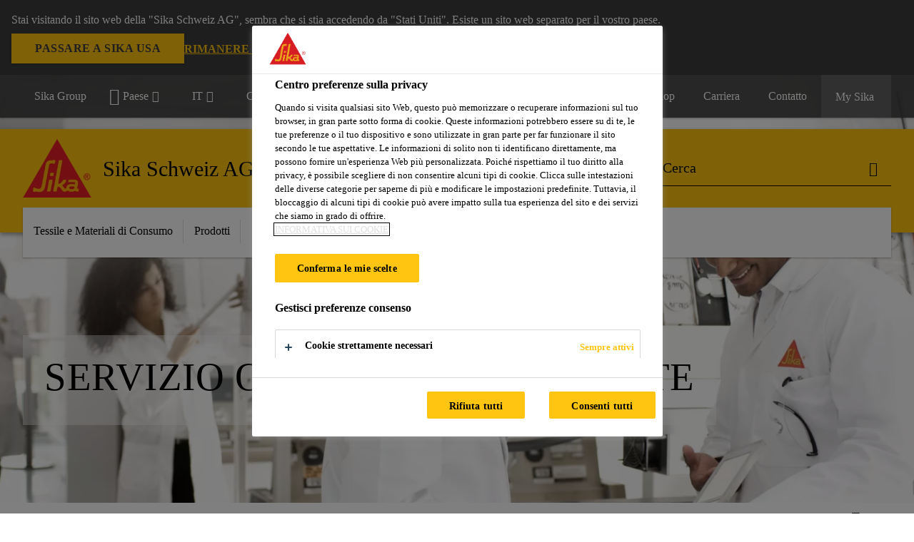

--- FILE ---
content_type: text/html;charset=utf-8
request_url: https://che.sika.com/it/industry/tessile-materiali-di-consumo/servizi.html
body_size: 11670
content:

<!DOCTYPE HTML>
<html data-sika-lang="it" lang="it-CH" class="cmp-font-size--normal" dir="ltr">
<head>
    <meta charset="UTF-8"/>
    
        <script defer="defer" type="text/javascript" src="/.rum/@adobe/helix-rum-js@%5E2/dist/rum-standalone.js"></script>
<script src="https://cdn.cookielaw.org/scripttemplates/otSDKStub.js" data-document-language="true" type="text/javascript" charset="UTF-8" data-domain-script="c3d52245-5b78-411b-b80c-547eafcaa87a"></script>
        <script type="text/javascript">
            var buttonSwitchDone = false;
            function OptanonWrapper() {
                // trigger event for the fallback content directive:
                document.dispatchEvent(new CustomEvent('OneTrustGroupsUpdated'));
                // initialize links to the cookie preference center:
                var preferenceCenterLinks = document.querySelectorAll('[href="#OpenCookiePreferenceCenter"]')
                for (var i = 0; i < preferenceCenterLinks.length; i++) {
                    preferenceCenterLinks[i].setAttribute('href', 'javascript:openOneTrustPreferenceCenter()')
                }

                // hide the preference center on cookie policy pages
                if (window.location.href.search(/\/[a-z]{2}\/cookie-policy\.html/) != -1) {
                    try {
                        document.getElementById('onetrust-pc-sdk').style.display = 'none';
                        document.getElementsByClassName('onetrust-pc-dark-filter')[0].style.display = 'none';
                        document.querySelector('html').removeAttribute('style');
                        document.querySelector('body').removeAttribute('style');
                    } catch(e) {
                        console.error('Could not initialize onetrust', e);
                    }
                }

                if (!buttonSwitchDone) {
                    var acceptAllButton = document.querySelector('#accept-recommended-btn-handler');
                    var saveSettingsButton = document.querySelector(
                        '.save-preference-btn-handler.onetrust-close-btn-handler');
                    if (!!acceptAllButton && !!saveSettingsButton) {
                        var saveSettingsButtonContainer = saveSettingsButton.parentNode;
                        var acceptAllButtonParent = acceptAllButton.parentNode;
                        if (!!acceptAllButton.nextSibling) {
                            acceptAllButtonParent.insertBefore(
                                saveSettingsButtonContainer.removeChild(saveSettingsButton),
                                acceptAllButton.nextSibling);
                        } else {
                            acceptAllButtonParent.appendChild(
                                saveSettingsButtonContainer.removeChild(saveSettingsButton));
                        }
                        saveSettingsButtonContainer.appendChild(acceptAllButtonParent.removeChild(acceptAllButton));
                        buttonSwitchDone = true;
                    }
                }
            };
            function openOneTrustPreferenceCenter() {
                try {
                    document.getElementsByClassName('onetrust-pc-dark-filter')[0].setAttribute('style', 'display:block !important');
                    document.getElementById('onetrust-pc-sdk').setAttribute('style', 'display:block !important;height:90% !important');
                } catch(e) {
                    console.error('Could not open onetrust dialog', e);
                }
            };
        </script>
    
    
    
    <title>Servizio orientato al cliente | Sika</title>
    <meta name="viewport" content="width=device-width, initial-scale=1.0"/>
    
    
    
    
    <meta property="og:type" content="website"/>
    <meta property="og:url" content="https://che.sika.com/it/industry/tessile-materiali-di-consumo/servizi.html"/>
    <meta property="og:title" content="Servizio orientato al cliente"/>
    
    
    <meta itemprop="page-title" content="Servizio orientato al cliente"/>
    <meta itemprop="repository-path" content="/content/ch/main/it/36913/36470/services"/>
    <meta itemprop="page-type" content="contentpage"/>

    
    <meta itemprop="parent-page" content="/content/ch/main/it/36913/36470"/>
    
    
    
    
    <meta itemprop="brand" content="/content/ch/main"/>
    
    
    
    
    

    <meta itemprop="title-sort" content="servizioorientatoalcliente"/>

    <link rel="canonical" href="https://che.sika.com/it/industry/tessile-materiali-di-consumo/servizi.html"/>
    
        
            <link rel="alternate" href="https://fin.sika.com/fi/teollisuus/tekstiili-ja-kaeyttoetavarateollisuus/services.html" hreflang="fi-FI"/>
        
            <link rel="alternate" href="https://irl.sika.com/en/industry/textiles-and-consumables/services.html" hreflang="en-IE"/>
        
            <link rel="alternate" href="https://ukr.sika.com/uk/industry/textiles-and-consumables/services.html" hreflang="uk-UA"/>
        
            <link rel="alternate" href="https://hrv.sika.com/hr/36913/textiles-and-consumables/services.html" hreflang="hr-HR"/>
        
            <link rel="alternate" href="https://ind.sika.com/en/industry/textiles-and-consumables/services.html" hreflang="en-IN"/>
        
            <link rel="alternate" href="https://zaf.sika.com/en/industry/textiles-and-consumables/services.html" hreflang="en-ZA"/>
        
            <link rel="alternate" href="https://aut.sika.com/de/industrie/technische-textilien/services.html" hreflang="de-AT"/>
        
            <link rel="alternate" href="https://grc.sika.com/el/industry/textiles-and-consumables/services.html" hreflang="el-GR"/>
        
            <link rel="alternate" href="https://mys.sika.com/en/industry/textiles-and-consumables/services.html" hreflang="en-MY"/>
        
            <link rel="alternate" href="https://nld.sika.com/nl/industrie/textiel-en-verbruiksartikelen/services.html" hreflang="nl-NL"/>
        
            <link rel="alternate" href="https://che.sika.com/fr/industry/textiles-et-biens-de-consommation/services.html" hreflang="fr-CH"/>
        
            <link rel="alternate" href="https://aus.sika.com/en/industry/textiles-and-consumables/services.html" hreflang="en-AU"/>
        
            <link rel="alternate" href="https://tha.sika.com/en/Industry/textiles-and-consumables/customer-oriented-service.html" hreflang="en-TH"/>
        
            <link rel="alternate" href="https://cze.sika.com/cs/industry/textil-a-spot-ebnimaterialy/services.html" hreflang="cs-CZ"/>
        
            <link rel="alternate" href="https://che.sika.com/de/industry/textilien-und-verbrauchsmaterialien/services.html" hreflang="de-CH"/>
        
            <link rel="alternate" href="https://pak.sika.com/en/industry/textiles-and-consumables/services.html" hreflang="en-PK"/>
        
            <link rel="alternate" href="https://jpn.sika.com/ja/industry/textiles-consumables/services.html" hreflang="ja-JP"/>
        
            <link rel="alternate" href="https://hun.sika.com/hu/ipari-ragasztastechnika/textilipari-es-fogyasztascikkek/services.html" hreflang="hu-HU"/>
        
            <link rel="alternate" href="https://deu.sika.com/de/industrie/textilien-und-verbrauchsgueter/service-leistungen.html" hreflang="de-DE"/>
        
            <link rel="alternate" href="https://esp.sika.com/es/industria/textiles-consumibles/servicio-orientado-consumidor.html" hreflang="es-ES"/>
        
            <link rel="alternate" href="https://nzl.sika.com/en/industry/textiles-and-consumables/services.html" hreflang="en-NZ"/>
        
            <link rel="alternate" href="https://pol.sika.com/pl/przemys/tekstylia-i-materiayeksploatacyjne/services.html" hreflang="pl-PL"/>
        
            <link rel="alternate" href="https://prt.sika.com/pt/solucoes-para-industria/textil-tecnico/services.html" hreflang="pt-PT"/>
        
            <link rel="alternate" href="https://dnk.sika.com/da/industri/tekstiler-og-forbrugsgoder/kundeorienteret%20service.html" hreflang="da-DK"/>
        
            <link rel="alternate" href="https://che.sika.com/it/industry/tessile-materiali-di-consumo/servizi.html" hreflang="it-CH"/>
        
            <link rel="alternate" href="https://tur.sika.com/tr/enduestri/tekstil-ve-sarf-malzemeleri/services.html" hreflang="tr-TR"/>
        
            <link rel="alternate" href="https://fra.sika.com/fr/industrie/textiles-consommables/services.html" hreflang="fr-FR"/>
        
            <link rel="alternate" href="https://gbr.sika.com/en/industry/textiles-and-consumables/services.html" hreflang="en-GB"/>
        
    

    



    

    

  <!-- Always load base styles -->
  
    
<link rel="stylesheet" href="/etc.clientlibs/sika/clientlibs/clientlib-base.lc-c72f5a7b1603130ed05ab37748a06fac-lc.min.css" type="text/css">



  <!-- Load sika UI styles only when redesign feature flag is active -->
  
  




    <script>
        (function (w, d, s, l, i) {
            w[l] = w[l] || [];
            w[l].push({
                'gtm.start':
                    new Date().getTime(), event: 'gtm.js'
            });
            var f = d.getElementsByTagName(s)[0],
                j = d.createElement(s), dl = l != 'dataLayer' ? '&l=' + l : '';
            j.async = true;
            j.src =
                'https://www.googletagmanager.com/gtm.js?id=' + i + dl;
            f.parentNode.insertBefore(j, f);
        })(window, document, 'script', 'dataLayer', 'GTM-5JM3WCQM');
    </script>


    
    
    

    

    
    
    

    
    
    <link rel="apple-touch-icon" sizes="120x120" href="/content/dam/system/icons-sika/120x120.png"/>

    
    <link rel="apple-touch-icon" sizes="152x152" href="/content/dam/system/icons-sika/152x152.png"/>

    
    <link rel="apple-touch-icon" sizes="167x167" href="/content/dam/system/icons-sika/167x167.png"/>

    
    <link rel="apple-touch-icon" sizes="180x180" href="/content/dam/system/icons-sika/180x180.png"/>

    
    <link rel="icon" sizes="192x192" href="/content/dam/system/icons-sika/192x192.png"/>

    
    <link rel="icon" sizes="128x128" href="/content/dam/system/icons-sika/128x128.png"/>

    
    <meta name="msapplication-square310x310logo" content="/content/dam/system/icons-sika/310x310.png"/>
    <meta name="msapplication-wide310x150logo" content="/content/dam/system/icons-sika/310x150.png"/>
    <meta name="msapplication-square150x150logo" content="/content/dam/system/icons-sika/150x150.png"/>
    <meta name="msapplication-square70x70logo" content="/content/dam/system/icons-sika/70x70.png"/>

    
    <link rel="icon" sizes="48x48" href="/content/dam/system/icons-sika/48x48.png"/>
    <link rel="icon" sizes="32x32" href="/content/dam/system/icons-sika/32x32.png"/>
    <link rel="icon" sizes="16x16" href="/content/dam/system/icons-sika/16x16.png"/>


    
    
    

    
    
    
    

    
</head>
<body class="cmp-font--klavika ltr contentpage abstractpage page basicpage  ">


  



  <div id="app">
    <div class="cmp-app" v-page>
        


    <div id="header" class="cmp-header__anchor"></div>
    <header v-header class="cmp-header cmp-header--absolute">
        
  <div func-country-switch data-api-url="/it/industry/tessile-materiali-di-consumo/servizi.countryswitch.json" class="cmp-country-switch" style="display: none;">
    <div class="cmp-country-switch__content">
        <div class="cmp-country-switch__message" data-message></div>
        <div class="cmp-country-switch__action-items">
            <a class="cmp-button button" data-switch-button></a>
            <a class="cmp-country-switch__link-button" data-stay-button></a>
            <a class="cmp-country-switch__link-button" data-select-button></a>
        </div>
    </div>
  </div>


        <div class="cmp-meta-navigation">
    <div class="cmp-header-container">
        <div class="cmp-meta-left">
            <div class="cmp-group-title">
                <a href="https://www.sika.com/" data-link-target="external" rel="noopener">Sika Group</a>
            </div>
            <ul class="cmp-dropdown dropdown menu">
                <li>
                    
                    <div data-servlet-path="/it.country-selector.json" v-modal="'worldwideselector'" class="cmp-modal cmp-website-selection-modal">
  <div class="cmp-website-selection">
    
    
      <div data-sika-open>
        <div class="cmp-website-selection__button">
          <a class="cmp-button secondary" data-sika-link-type="CTA">
            <i class="cmp-icon cmp-icon-earth"></i>
            Paese
          </a>
        </div>
      </div>
    
    <div data-sika-modal="modal-name" class="cmp-modal__overlay cmp-modal__overlay--website-selector">
      <div class="cmp-modal__content cmp-modal__overlay--website-selector-content">
        <div class="cmp-website-selection__content-holder">
          <div class="cmp-website-selection__header">
            <div class="cmp-website-selection__header-inner">
              <div class="cmp-website-selection__logo">
                <a href="/it/home.html">
                  
  
  
  
  <picture v-responsive-image="true" data-image-src="{&#34;isResponsive&#34;:false,&#34;pattern&#34;:&#34;https://sika.scene7.com/is/content/sika/Sika_ClaimU_pos_rgb&#34;,&#34;alt&#34;:&#34;Sika Logo with Building Trust below triangle&#34;,&#34;imageProfileNamePrefix&#34;:&#34;:&#34;,&#34;imageProfileMap&#34;:{}}" data-height-based="false">
    
    <img class="svg-placeholder " src="[data-uri]" alt="Logo" title="Sika Logo"/>
  </picture>

                </a>
              </div>
              <div class="cmp-website-selection__title-wrap">
                <h3 class="cmp-website-selection__title">Choose a country</h3>
              </div>
            </div>
          </div>
          <div class="cmp-website-selection__parent"></div>
        </div>
        <button class="cmp-modal__close-button" data-sika-close type="button">
          <i class="cmp-icon cmp-icon-close"></i>
        </button>
      </div>
    </div>
  </div>
</div>

                    
                </li>
                <li class="cmp-language-dropdown">
    <a href="javascript:;" v-toggle>
        IT
    </a>
    <ul class="cmp-dropdown__menu menu submenu">
        <li>
            <a href="https://che.sika.com/de/industry/textilien-und-verbrauchsmaterialien/services.html">DE</a>
        </li>
    
        <li>
            <a href="https://che.sika.com/fr/industry/textiles-et-biens-de-consommation/services.html">FR</a>
        </li>
    </ul>
</li>
                <li>
                    <a href="#" v-toggle>
                        Campi d&#39;applicazione
                    </a>
                    <ul class="cmp-dropdown__menu menu submenu">
                        <li class="preselected-segment">
                            <a href="/it/industry.html">
                                Industria
                            </a>
                        </li>
                        <li>
                            <a href="/it/construction.html">
                                Construction
                            </a>
                        </li>

                    </ul>
                </li>
                <li>
                    <a class="simple-link" href="/it/industry.html">
                        <i class="cmp-icon cmp-icon-home"></i>Industria
                    </a>
                </li>
            </ul>
        </div>
        <div class="cmp-meta-right">
            <div class="cmp-navigation">
                <ul func-shadow class="cmp-navigation__menu">
                    <li class="cmp-navigation__item">
                        <a href="https://che.sika.com/it/sika-b2b-eshop.html" target="_blank" class="cmp-navigation__link ">
                            <i class="cmp-icon cmp-icon-"></i>
                            <span class="cmp-text">
                                eShop
                                
                            </span>
                        </a>
                    </li>
<li class="cmp-navigation__item">
                        <a href="https://che.sika.com/it/carriera.html" target="_self" class="cmp-navigation__link ">
                            <i class="cmp-icon cmp-icon-"></i>
                            <span class="cmp-text">
                                Carriera
                                
                            </span>
                        </a>
                    </li>
<li class="cmp-navigation__item cmp-navigation__item--sticky-show">
                        <a href="https://che.sika.com/it/contatto.noNavigation.html" target="_self" v-fullscreen-modal class="cmp-navigation__link ">
                            <i class="cmp-icon cmp-icon-email-outline"></i>
                            <span class="cmp-text">
                                Contatto
                                
                            </span>
                        </a>
                    </li>


                    <li v-cart-flash="['product', 'download']" data-cart-flash-animation-class="cmp-my-sika--flash" class="cmp-navigation__item cmp-my-sika">

                        <a href="javascript:;" target="_self" class="cmp-navigation__link" v-toggle>
                            <i class="cmp-icon cmp-icon-account"></i>
                            <span class="cmp-text">
                                My Sika&nbsp;
                            </span>
                        </a>
                        <div class="cmp-my-sika__overlay">
                            <div class="cmp-my-sika_element cmp-my-sika_element--linked" onClick="window.location = '/content/ch/main/it/dokumentensammlung.html'">
                                <div class="cmp-my-sika_element__icon">
                                    <i class="cmp-icon cmp-icon-file-multiple"></i>
                                </div>

                                <div class="cmp-my-sika_element_container">
                                    <div func-cart-count="download" data-cart-count-class-active="cmp-navigation__link--active" data-cart-count-class-flash="cmp-navigation__link--flash" class="cmp-my-sika_element_container__title">
                                        My Sika
                                        <span class="cart-count_container"></span>

                                        
                                    </div>
                                </div>
                            </div>
                            <div class="cmp-my-sika_element cmp-my-sika_element--linked" onClick="window.location = '/content/ch/main/it.html'">
                                <div class="cmp-my-sika_element__icon">
                                    <i class="cmp-icon cmp-icon-star"></i>
                                </div>

                                <div class="cmp-my-sika_element_container">
                                    <div func-cart-count="product" data-cart-count-class-active="cmp-navigation__link--active" data-cart-count-class-flash="cmp-navigation__link--flash" class="cmp-my-sika_element_container__title">
                                        
                                        <span class="cart-count_container"></span>

                                        
                                    </div>
                                </div>
                            </div>
                            
                        </div>
                    </li>
                    
                        <li class="cmp-navigation__item cmp-navigation__item--sticky-show cmp-my-sika cart">
                            <a func-cart-count="download" func-cart-count-mobile="download" data-cart-count-class-active="cmp-navigation__link--active" data-cart-count-class-flash="cmp-navigation__link--flash" href="/it/documenti-preferiti.html" class="cmp-navigation__link">
                                <i class="cmp-icon cmp-icon-file-multiple"></i>
                                <span class="cmp-text">
                                    My Sika&nbsp;
                                    <span class="cart-count_container"></span>
                                </span>
                                
                            </a>
                        </li>
                        
                        
                    
                </ul>
            </div>
        </div>
    </div>
</div>
        <div class="cmp-header__content">
            <div class="cmp-header-container">
                <div class="cmp-header__content-left">
                    <div class="cmp-header__logo">
                        <a href="/it/home.html">
                            
  
  
  <picture>
    
    <img src="https://sika.scene7.com/is/content/sika/Sika_ClaimU_pos_rgb" alt="Logo" title="Sika Logo"/>
  </picture>

                        </a>
                    </div>
                    <div class="cmp-header__logo cmp-header__logo--is-mobile">
                        <a href="/it/home.html">
                            
  
  
  <picture>
    <source type="image/webp" srcset="https://sika.scene7.com/is/image/sika/Sika_NoClaim_pos_rgb_mobile?wid=160&amp;hei=138&amp;fit=crop%2C1&amp;fmt=webp-alpha 1.0x, https://sika.scene7.com/is/image/sika/Sika_NoClaim_pos_rgb_mobile?wid=320&amp;hei=277&amp;fit=crop%2C1&amp;fmt=webp-alpha 1.5x, https://sika.scene7.com/is/image/sika/Sika_NoClaim_pos_rgb_mobile?wid=320&amp;hei=277&amp;fit=crop%2C1&amp;fmt=webp-alpha 2.0x" media="(min-width: 1441px)"/>
<source type="image/webp" srcset="https://sika.scene7.com/is/image/sika/Sika_NoClaim_pos_rgb_mobile?wid=160&amp;hei=138&amp;fit=crop%2C1&amp;fmt=webp-alpha 1.0x, https://sika.scene7.com/is/image/sika/Sika_NoClaim_pos_rgb_mobile?wid=320&amp;hei=277&amp;fit=crop%2C1&amp;fmt=webp-alpha 1.5x, https://sika.scene7.com/is/image/sika/Sika_NoClaim_pos_rgb_mobile?wid=320&amp;hei=277&amp;fit=crop%2C1&amp;fmt=webp-alpha 2.0x" media="(min-width: 1025px)"/>
<source type="image/webp" srcset="https://sika.scene7.com/is/image/sika/Sika_NoClaim_pos_rgb_mobile?wid=160&amp;hei=138&amp;fit=crop%2C1&amp;fmt=webp-alpha 1.0x, https://sika.scene7.com/is/image/sika/Sika_NoClaim_pos_rgb_mobile?wid=320&amp;hei=277&amp;fit=crop%2C1&amp;fmt=webp-alpha 1.5x, https://sika.scene7.com/is/image/sika/Sika_NoClaim_pos_rgb_mobile?wid=320&amp;hei=277&amp;fit=crop%2C1&amp;fmt=webp-alpha 2.0x" media="(min-width: 601px)"/>
<source type="image/webp" srcset="https://sika.scene7.com/is/image/sika/Sika_NoClaim_pos_rgb_mobile?wid=160&amp;hei=138&amp;fit=crop%2C1&amp;fmt=webp-alpha 1.0x, https://sika.scene7.com/is/image/sika/Sika_NoClaim_pos_rgb_mobile?wid=320&amp;hei=277&amp;fit=crop%2C1&amp;fmt=webp-alpha 1.5x, https://sika.scene7.com/is/image/sika/Sika_NoClaim_pos_rgb_mobile?wid=320&amp;hei=277&amp;fit=crop%2C1&amp;fmt=webp-alpha 2.0x" media="(min-width: 481px)"/>
<source type="image/webp" srcset="https://sika.scene7.com/is/image/sika/Sika_NoClaim_pos_rgb_mobile?wid=160&amp;hei=138&amp;fit=crop%2C1&amp;fmt=webp-alpha 1.0x, https://sika.scene7.com/is/image/sika/Sika_NoClaim_pos_rgb_mobile?wid=320&amp;hei=277&amp;fit=crop%2C1&amp;fmt=webp-alpha 1.5x, https://sika.scene7.com/is/image/sika/Sika_NoClaim_pos_rgb_mobile?wid=320&amp;hei=277&amp;fit=crop%2C1&amp;fmt=webp-alpha 2.0x"/>
<source type="image/png" srcset="https://sika.scene7.com/is/image/sika/Sika_NoClaim_pos_rgb_mobile?wid=160&amp;hei=138&amp;fit=crop%2C1&amp;fmt=png-alpha 1.0x, https://sika.scene7.com/is/image/sika/Sika_NoClaim_pos_rgb_mobile?wid=320&amp;hei=277&amp;fit=crop%2C1&amp;fmt=png-alpha 1.5x, https://sika.scene7.com/is/image/sika/Sika_NoClaim_pos_rgb_mobile?wid=320&amp;hei=277&amp;fit=crop%2C1&amp;fmt=png-alpha 2.0x" media="(min-width: 1441px)"/>
<source type="image/png" srcset="https://sika.scene7.com/is/image/sika/Sika_NoClaim_pos_rgb_mobile?wid=160&amp;hei=138&amp;fit=crop%2C1&amp;fmt=png-alpha 1.0x, https://sika.scene7.com/is/image/sika/Sika_NoClaim_pos_rgb_mobile?wid=320&amp;hei=277&amp;fit=crop%2C1&amp;fmt=png-alpha 1.5x, https://sika.scene7.com/is/image/sika/Sika_NoClaim_pos_rgb_mobile?wid=320&amp;hei=277&amp;fit=crop%2C1&amp;fmt=png-alpha 2.0x" media="(min-width: 1025px)"/>
<source type="image/png" srcset="https://sika.scene7.com/is/image/sika/Sika_NoClaim_pos_rgb_mobile?wid=160&amp;hei=138&amp;fit=crop%2C1&amp;fmt=png-alpha 1.0x, https://sika.scene7.com/is/image/sika/Sika_NoClaim_pos_rgb_mobile?wid=320&amp;hei=277&amp;fit=crop%2C1&amp;fmt=png-alpha 1.5x, https://sika.scene7.com/is/image/sika/Sika_NoClaim_pos_rgb_mobile?wid=320&amp;hei=277&amp;fit=crop%2C1&amp;fmt=png-alpha 2.0x" media="(min-width: 601px)"/>
<source type="image/png" srcset="https://sika.scene7.com/is/image/sika/Sika_NoClaim_pos_rgb_mobile?wid=160&amp;hei=138&amp;fit=crop%2C1&amp;fmt=png-alpha 1.0x, https://sika.scene7.com/is/image/sika/Sika_NoClaim_pos_rgb_mobile?wid=320&amp;hei=277&amp;fit=crop%2C1&amp;fmt=png-alpha 1.5x, https://sika.scene7.com/is/image/sika/Sika_NoClaim_pos_rgb_mobile?wid=320&amp;hei=277&amp;fit=crop%2C1&amp;fmt=png-alpha 2.0x" media="(min-width: 481px)"/>
<source type="image/png" srcset="https://sika.scene7.com/is/image/sika/Sika_NoClaim_pos_rgb_mobile?wid=160&amp;hei=138&amp;fit=crop%2C1&amp;fmt=png-alpha 1.0x, https://sika.scene7.com/is/image/sika/Sika_NoClaim_pos_rgb_mobile?wid=320&amp;hei=277&amp;fit=crop%2C1&amp;fmt=png-alpha 1.5x, https://sika.scene7.com/is/image/sika/Sika_NoClaim_pos_rgb_mobile?wid=320&amp;hei=277&amp;fit=crop%2C1&amp;fmt=png-alpha 2.0x"/>

    <img src="https://sika.scene7.com/is/image/sika/Sika_NoClaim_pos_rgb_mobile?wid=160&hei=138&fit=crop%2C1" alt="Logo"/>
  </picture>

                        </a>
                    </div>
                    
                    <div class="cmp-header__title cmp-font--light cmp-header__title--hideOnMobile">
                        Sika Schweiz AG
                    </div>

                    <div class="cmp-navigation-subsegment cmp-navigation-subsegment--desktop dropdown menu">
                        <a class="opener" v-toggle>
                            
                                Settore Tessile e Materiali di Consumo
                            
                            
                        </a>
                        <div class="segment-menu">
                            <ul class="cmp-dropdown__menu">
                                <li><a href="https://automotive.sika.com/" data-link-target="external" rel="noopener">Automotive</a></li>
<li><a href="/it/industry/automotive-aftermarket-riparazione-di-veicoli.html">Automotive Aftermarket / Riparazione di veicoli</a></li>
<li><a href="/it/industry/trasporti.html">Trasporti</a></li>
<li><a href="/it/industry/marine.html">Marine</a></li>
<li><a href="/it/industry/apparecchi-attrezzature.html">Appliances &amp; Equipment</a></li>
<li><a href="/it/industry/componenti-per-lecostruzioni.html">Componenti per le Costruzioni</a></li>
<li><a href="/it/industry/energie-rinnovabili.html">Energie Rinnovabili</a></li>
<li><a href="/it/industry/advanced-resins.html">Advanced Resins</a></li>

                            </ul>
                        </div>
                    </div>
                    <div class="cmp-navigation-subsegment cmp-navigation-subsegment--mobile dropdown menu">

                    </div>
                </div>
                <div class="cmp-header__content-right">
                    
  
  
    <div class="cmp-search-field">
      <!-- Search Form -->
      <form v-search class="cmp-search-form" action="/it/serp.html" method="get">
        
        <input type="hidden" name="filterPath" value="/content/ch/main/it/36913/36470"/>
        <!-- Search Input Field and Buttons -->
        <input type="text" name="q" placeholder="Cerca" data-placeholder-large="Cerca prodotti, sistemi e soluzioni" autocomplete="off" data-autocomplete-uri="/content/ch/main/it/serp/_jcr_content.typeahead.json" data-language-code="it" data-typeahead-filters="[{&#34;type&#34;:&#34;AndFilter&#34;,&#34;startsWith&#34;:false,&#34;key&#34;:&#34;brand_str&#34;,&#34;value&#34;:&#34;/content/ch/main&#34;}]" class="cmp-search-form__field cmp-font--light"/>
        <button type="reset" class="cmp-search-form__button-clear">
          <i class="cmp-icon cmp-icon-close"></i>
        </button>
        <div class="cmp-search-form__button-action cmp-search-form__button-action-just-icon">
          <i class="cmp-icon cmp-icon-magnify"></i>
        </div>
        <button type="submit" class="cmp-search-form__button-action" aria-label="Cerca">
          <i class="cmp-icon cmp-icon-magnify"></i>
        </button>

        <!-- Search Block Box -->
        <div class="cmp-search-block">
          <!-- Search Suggestions -->
          <div class="cmp-navigation-block cmp-search-block__suggestions">
            <div class="cmp-link-list">
              <div class="cmp-link-list__title">
                <h6>Suggested Searches</h6>
              </div>
              <div class="cmp-link-list__items">
                <ul>
                  <li><a href=""></a></li>
                </ul>
              </div>
            </div>
          </div>
          <!-- Search Top Results -->
          <div class="cmp-navigation-block cmp-search-block__suggestions cmp-search-block__suggestions__top-results">
            <div class="cmp-title">
              <h6>Raccomandazioni</h6>
            </div>
          </div>
          <!-- Search Quick Links -->
          

          <!-- Search Recommendations -->
          
        </div>
      </form>
    </div>
    
  

                    <div class="cmp-burger-icon" func-cart-count-mobile.empty="download, product">
                        <div class="icon">
                            <div class="line line--1"></div>
                            <div class="line line--2"></div>
                            <div class="line line--3"></div>
                        </div>
                    </div>
                </div>
            </div>
        </div>
        <div class="cmp-main-navigation--mobile">

    <div class="cmp-main-navigation-segment show-subsegment">
        <div>
            <ul>
                <li class="back">
                    <span>
                        <a href="/it/industry.html">
                            Industria
                        </a>
                    </span>
                </li>

                <li class="has-children">
                    <span data-is-togglable="true">
                        <a href="/it/industry/tessile-materiali-di-consumo.html">
                            Settore Tessile e Materiali di Consumo
                            
                        </a>
                    </span>
                    <ul class="sub-nav">
                        <li>
                            <a class="main external-link" href="https://automotive.sika.com/" data-link-target="external" rel="noopener">Automotive
                                <i class="cmp-icon cmp-icon-open-in-new"></i>
                            </a>
                        </li>
                    
                        <li>
                            <a class="main" href="/it/industry/automotive-aftermarket-riparazione-di-veicoli.html">Automotive Aftermarket / Riparazione di veicoli
                                
                            </a>
                        </li>
                    
                        <li>
                            <a class="main" href="/it/industry/trasporti.html">Trasporti
                                
                            </a>
                        </li>
                    
                        <li>
                            <a class="main" href="/it/industry/marine.html">Marine
                                
                            </a>
                        </li>
                    
                        <li>
                            <a class="main" href="/it/industry/apparecchi-attrezzature.html">Appliances &amp; Equipment
                                
                            </a>
                        </li>
                    
                        <li>
                            <a class="main" href="/it/industry/componenti-per-lecostruzioni.html">Componenti per le Costruzioni
                                
                            </a>
                        </li>
                    
                        <li>
                            <a class="main" href="/it/industry/energie-rinnovabili.html">Energie Rinnovabili
                                
                            </a>
                        </li>
                    
                        <li>
                            <a class="main" href="/it/industry/advanced-resins.html">Advanced Resins
                                
                            </a>
                        </li>
                    </ul>
                </li>
            </ul>
        </div>
    </div>
    <div class="cmp-main-navigation-root">
        <ul class="first">
            
                <li class="has-children">
                    
                    <span>Tessile e Materiali di Consumo</span>
                    <ul class="sub-nav">
                        <li class="back">Ritorna al menu principale</li>
                        <li class="overview cmp-font--bold">
                            <a href="#">Tessile e Materiali di Consumo
                                
                            </a>

                            <!-- when there is no link we need a span so that we can target the element via css -->
                            
                        </li>
                        
                            <li class="has-children">
                                
                                <span>Applicazioni</span>
                                <ul class="sub-nav">
                                    <li class="back">Indietro Tessile e Materiali di Consumo</li>
                                    <li class="overview cmp-font--bold">
                                        <a href="#">
                                            Applicazioni
                                        </a>

                                        <!-- when there is no link we need a span so that we can target the element via css -->
                                        
                                    </li>
                                    <li>
                                        <a target="_self" href="/it/industry/tessile-materiali-di-consumo/incollaggio-laminazione-tessile.html">
                                            Incollaggio e Laminazione Tessile
                                        </a>
                                    </li>
<li>
                                        <a target="_self" href="/it/industry/tessile-materiali-di-consumo/materiali-di-consumo.html">
                                            Materiali di Consumo
                                        </a>
                                    </li>
<li>
                                        <a target="_self" href="/it/industry/tessile-materiali-di-consumo/nastri-e-rivestimenti-autoadesivi.html">
                                            Rivestimenti per Nastri e Autoadesivi
                                        </a>
                                    </li>

                                </ul>
                            </li>
                            
                        
                    </ul>
                </li>
            
                <li class="">
                    <a href="/it/industry/tessile-materiali-di-consumo/laminazione-prodotti.html">
                        Prodotti
                    </a>
                    
                    
                </li>
            
                <li class="">
                    <a href="/it/industry/tessile-materiali-di-consumo/servizi.html">
                        Servizi
                    </a>
                    
                    
                </li>
            
                <li class="">
                    <a href="/it/industry/tessile-materiali-di-consumo/chi-siamo.html">
                        Chi siamo
                    </a>
                    
                    
                </li>
            
            <li class="has-children">
                <a v-toggle>
                    IT
                </a>
                <ul class="sub-nav">
                    <li class="back">Ritorna al menu principale</li>
                    
                        <a href="https://che.sika.com/de/industry/textilien-und-verbrauchsmaterialien/services.html">DE</a>
                    
                        <a href="https://che.sika.com/fr/industry/textiles-et-biens-de-consommation/services.html">FR</a>
                    
                </ul>
            </li>
        </ul>
        <div class="cmp-nav-footer">
            <ul>
                <li>
                    <a href="https://che.sika.com/it/sika-b2b-eshop.html" target="_blank">
                        eShop
                        
                    </a>
                </li>
<li>
                    <a href="https://che.sika.com/it/carriera.html" target="_self">
                        Carriera
                        
                    </a>
                </li>
<li>
                    <a href="https://che.sika.com/it/contatto.noNavigation.html" target="_self" v-fullscreen-modal>
                        Contatto
                        
                    </a>
                </li>


                <li>
                    <div v-modal class="cmp-modal">
                        <div class="cmp-segment-switch">
                            <div data-sika-open>
                                <div class="cmp-segment-switch__button">
                                    <a class="cmp-button secondary" data-sika-link-type="CTA">
                                        Campi d&#39;applicazione
                                    </a>
                                </div>
                            </div>

                            <div data-sika-modal="modal-name" class="cmp-modal__overlay cmp-modal__overlay--website-selector">
                                <div class="cmp-modal__content">
                                    <div class="cmp-segment-switch__content-holder">
                                        <div class="cmp-segment-switch__content">
                                            <div class="cmp-segment-switch__content__title">
                                                <h4>Scegliere un segmento</h4>
                                            </div>
                                            <ul class="cmp-segment-switch__content__list">
                                                <li class="preselected-segment">
                                                    <a class="main" href="/it/industry.html">Industria
                                                        
                                                    </a>
                                                </li>
                                                <li>
                                                    <a class="main" href="/it/construction.html">Construction
                                                        
                                                    </a>
                                                </li>

                                            </ul>
                                        </div>
                                    </div>
                                    <button class="cmp-modal__close-button" data-sika-close type="button">
                                        <i class="cmp-icon cmp-icon-close"></i>
                                    </button>
                                </div>
                            </div>
                        </div>
                    </div>
                </li>

                <li>
                    <a href="https://www.sika.com/" data-link-target="external" rel="noopener">Sika Group</a>
                </li>

                <li>
                    
                    <div data-servlet-path="/it.country-selector.json" v-modal="'worldwideselectormobile'" class="cmp-modal cmp-website-selection-modal">
  <div class="cmp-website-selection">
    
    
      <div data-sika-open>
        <div class="cmp-website-selection__button">
          <a class="cmp-button secondary" data-sika-link-type="CTA">
            <i class="cmp-icon cmp-icon-earth"></i>
            Paese
          </a>
        </div>
      </div>
    
    <div data-sika-modal="modal-name" class="cmp-modal__overlay cmp-modal__overlay--website-selector">
      <div class="cmp-modal__content cmp-modal__overlay--website-selector-content">
        <div class="cmp-website-selection__content-holder">
          <div class="cmp-website-selection__header">
            <div class="cmp-website-selection__header-inner">
              <div class="cmp-website-selection__logo">
                <a href="/it/home.html">
                  
  
  
  
  <picture v-responsive-image="true" data-image-src="{&#34;isResponsive&#34;:false,&#34;pattern&#34;:&#34;https://sika.scene7.com/is/content/sika/Sika_ClaimU_pos_rgb&#34;,&#34;alt&#34;:&#34;Sika Logo with Building Trust below triangle&#34;,&#34;imageProfileNamePrefix&#34;:&#34;:&#34;,&#34;imageProfileMap&#34;:{}}" data-height-based="false">
    
    <img class="svg-placeholder " src="[data-uri]" alt="Logo" title="Sika Logo"/>
  </picture>

                </a>
              </div>
              <div class="cmp-website-selection__title-wrap">
                <h3 class="cmp-website-selection__title">Choose a country</h3>
              </div>
            </div>
          </div>
          <div class="cmp-website-selection__parent"></div>
        </div>
        <button class="cmp-modal__close-button" data-sika-close type="button">
          <i class="cmp-icon cmp-icon-close"></i>
        </button>
      </div>
    </div>
  </div>
</div>

                    
                </li>
            </ul>
        </div>
    </div>
</div>

        <div class="cmp-main-navigation cmp-header-container">
    <div class="cmp-navigation-segment">
        <div class="cmp-nav-mega-dropdown">
            <nav class="cmp-navigation">
                <ul class="cmp-navigation__menu cmp-nav-mega-dropdown__menu">
                    <li class="cmp-navigation__item has-children">
                        
                        <a class="cmp-navigation__link" v-toggle>
                            Tessile e Materiali di Consumo
                        </a>
                        <div class="cmp-nav-mega-dropdown__content">
                            <div class="grid-x">
                                <div class="cell medium-2 cmp-nav-mega-dropdown__column">
                                    <div class="cmp-nav-mega-dropdown__content__sub-title cmp-font--bold">
                                        
                                            Applicazioni
                                        
                                    </div>
                                    <ul>
                                        <li>
                                            <a href="/it/industry/tessile-materiali-di-consumo/incollaggio-laminazione-tessile.html" target="_self">
                                                Incollaggio e Laminazione Tessile
                                            </a>
                                        </li>
                                    
                                        <li>
                                            <a href="/it/industry/tessile-materiali-di-consumo/materiali-di-consumo.html" target="_self">
                                                Materiali di Consumo
                                            </a>
                                        </li>
                                    
                                        <li>
                                            <a href="/it/industry/tessile-materiali-di-consumo/nastri-e-rivestimenti-autoadesivi.html" target="_self">
                                                Rivestimenti per Nastri e Autoadesivi
                                            </a>
                                        </li>
                                    </ul>
                                </div>

                            </div>
                        </div>
                    </li>
                
                    <li class="cmp-navigation__item has-children">
                        <a class="cmp-navigation__link" href="/it/industry/tessile-materiali-di-consumo/laminazione-prodotti.html">
                            Prodotti 
                        </a>
                        
                        
                    </li>
                
                    <li class="cmp-navigation__item has-children">
                        <a class="cmp-navigation__link" href="/it/industry/tessile-materiali-di-consumo/servizi.html">
                            Servizi 
                        </a>
                        
                        
                    </li>
                
                    <li class="cmp-navigation__item has-children">
                        <a class="cmp-navigation__link" href="/it/industry/tessile-materiali-di-consumo/chi-siamo.html">
                            Chi siamo 
                        </a>
                        
                        
                    </li>
                </ul>
            </nav>
        </div>
    </div>
</div>
    </header>
    <div class="cmp-header--spacer"></div>

<div>




  <!-- Legacy Design - Original markup preserved -->
  
    <div class="cmp-hero cmp-hero--small
      cmp-hero--lightbg
      ">
      <div class="cmp-hero__background">
        
  
  
  <picture>
    <source type="image/webp" srcset="https://sika.scene7.com/is/image/sika/glo-sika-research-and-development-people-working:16-9?wid=1920&amp;hei=1080&amp;fit=crop%2C1&amp;fmt=webp-alpha 1.0x, https://sika.scene7.com/is/image/sika/glo-sika-research-and-development-people-working:16-9?wid=2880&amp;hei=1620&amp;fit=crop%2C1&amp;fmt=webp-alpha 1.5x, https://sika.scene7.com/is/image/sika/glo-sika-research-and-development-people-working:16-9?wid=2880&amp;hei=1620&amp;fit=crop%2C1&amp;fmt=webp-alpha 2.0x" media="(min-width: 1441px)"/>
<source type="image/webp" srcset="https://sika.scene7.com/is/image/sika/glo-sika-research-and-development-people-working:16-9?wid=1440&amp;hei=810&amp;fit=crop%2C1&amp;fmt=webp-alpha 1.0x, https://sika.scene7.com/is/image/sika/glo-sika-research-and-development-people-working:16-9?wid=2440&amp;hei=1373&amp;fit=crop%2C1&amp;fmt=webp-alpha 1.5x, https://sika.scene7.com/is/image/sika/glo-sika-research-and-development-people-working:16-9?wid=2880&amp;hei=1620&amp;fit=crop%2C1&amp;fmt=webp-alpha 2.0x" media="(min-width: 1025px)"/>
<source type="image/webp" srcset="https://sika.scene7.com/is/image/sika/glo-sika-research-and-development-people-working:16-9?wid=1024&amp;hei=576&amp;fit=crop%2C1&amp;fmt=webp-alpha 1.0x, https://sika.scene7.com/is/image/sika/glo-sika-research-and-development-people-working:16-9?wid=1620&amp;hei=911&amp;fit=crop%2C1&amp;fmt=webp-alpha 1.5x, https://sika.scene7.com/is/image/sika/glo-sika-research-and-development-people-working:16-9?wid=2440&amp;hei=1373&amp;fit=crop%2C1&amp;fmt=webp-alpha 2.0x" media="(min-width: 601px)"/>
<source type="image/webp" srcset="https://sika.scene7.com/is/image/sika/glo-sika-research-and-development-people-working:16-9?wid=600&amp;hei=338&amp;fit=crop%2C1&amp;fmt=webp-alpha 1.0x, https://sika.scene7.com/is/image/sika/glo-sika-research-and-development-people-working:16-9?wid=960&amp;hei=540&amp;fit=crop%2C1&amp;fmt=webp-alpha 1.5x, https://sika.scene7.com/is/image/sika/glo-sika-research-and-development-people-working:16-9?wid=1200&amp;hei=675&amp;fit=crop%2C1&amp;fmt=webp-alpha 2.0x" media="(min-width: 481px)"/>
<source type="image/webp" srcset="https://sika.scene7.com/is/image/sika/glo-sika-research-and-development-people-working:16-9?wid=480&amp;hei=270&amp;fit=crop%2C1&amp;fmt=webp-alpha 1.0x, https://sika.scene7.com/is/image/sika/glo-sika-research-and-development-people-working:16-9?wid=768&amp;hei=432&amp;fit=crop%2C1&amp;fmt=webp-alpha 1.5x, https://sika.scene7.com/is/image/sika/glo-sika-research-and-development-people-working:16-9?wid=960&amp;hei=540&amp;fit=crop%2C1&amp;fmt=webp-alpha 2.0x"/>
<source type="image/png" srcset="https://sika.scene7.com/is/image/sika/glo-sika-research-and-development-people-working:16-9?wid=1920&amp;hei=1080&amp;fit=crop%2C1&amp;fmt=png-alpha 1.0x, https://sika.scene7.com/is/image/sika/glo-sika-research-and-development-people-working:16-9?wid=2880&amp;hei=1620&amp;fit=crop%2C1&amp;fmt=png-alpha 1.5x, https://sika.scene7.com/is/image/sika/glo-sika-research-and-development-people-working:16-9?wid=2880&amp;hei=1620&amp;fit=crop%2C1&amp;fmt=png-alpha 2.0x" media="(min-width: 1441px)"/>
<source type="image/png" srcset="https://sika.scene7.com/is/image/sika/glo-sika-research-and-development-people-working:16-9?wid=1440&amp;hei=810&amp;fit=crop%2C1&amp;fmt=png-alpha 1.0x, https://sika.scene7.com/is/image/sika/glo-sika-research-and-development-people-working:16-9?wid=2440&amp;hei=1373&amp;fit=crop%2C1&amp;fmt=png-alpha 1.5x, https://sika.scene7.com/is/image/sika/glo-sika-research-and-development-people-working:16-9?wid=2880&amp;hei=1620&amp;fit=crop%2C1&amp;fmt=png-alpha 2.0x" media="(min-width: 1025px)"/>
<source type="image/png" srcset="https://sika.scene7.com/is/image/sika/glo-sika-research-and-development-people-working:16-9?wid=1024&amp;hei=576&amp;fit=crop%2C1&amp;fmt=png-alpha 1.0x, https://sika.scene7.com/is/image/sika/glo-sika-research-and-development-people-working:16-9?wid=1620&amp;hei=911&amp;fit=crop%2C1&amp;fmt=png-alpha 1.5x, https://sika.scene7.com/is/image/sika/glo-sika-research-and-development-people-working:16-9?wid=2440&amp;hei=1373&amp;fit=crop%2C1&amp;fmt=png-alpha 2.0x" media="(min-width: 601px)"/>
<source type="image/png" srcset="https://sika.scene7.com/is/image/sika/glo-sika-research-and-development-people-working:16-9?wid=600&amp;hei=338&amp;fit=crop%2C1&amp;fmt=png-alpha 1.0x, https://sika.scene7.com/is/image/sika/glo-sika-research-and-development-people-working:16-9?wid=960&amp;hei=540&amp;fit=crop%2C1&amp;fmt=png-alpha 1.5x, https://sika.scene7.com/is/image/sika/glo-sika-research-and-development-people-working:16-9?wid=1200&amp;hei=675&amp;fit=crop%2C1&amp;fmt=png-alpha 2.0x" media="(min-width: 481px)"/>
<source type="image/png" srcset="https://sika.scene7.com/is/image/sika/glo-sika-research-and-development-people-working:16-9?wid=480&amp;hei=270&amp;fit=crop%2C1&amp;fmt=png-alpha 1.0x, https://sika.scene7.com/is/image/sika/glo-sika-research-and-development-people-working:16-9?wid=768&amp;hei=432&amp;fit=crop%2C1&amp;fmt=png-alpha 1.5x, https://sika.scene7.com/is/image/sika/glo-sika-research-and-development-people-working:16-9?wid=960&amp;hei=540&amp;fit=crop%2C1&amp;fmt=png-alpha 2.0x"/>

    <img src="https://sika.scene7.com/is/image/sika/glo-sika-research-and-development-people-working:16-9?wid=1920&hei=1080&fit=crop%2C1" title="Research &amp; Development"/>
  </picture>

      </div>
      <div class="cmp-hero__content">
        <div class="cmp-hero__content--wrapper">
          <div class="cmp-hero__content--wrapper--light">
            <h1 class="cmp-display">Servizio orientato al cliente</h1>
          </div>
        </div>
      </div>
    </div>
  
  

</div>


<div class="cmp-content-breadcrumb-share">
	


  

  
    <!-- Legacy breadcrumb -->
    <nav class="cmp-breadcrumb" func-breadcrumb>
      <script type="application/ld+json">
        {"@context":"http://schema.org/","@type":"BreadcrumbList","itemListElement":[{"@type":"ListItem","position":1,"item":{"@id":"https://che.sika.com/it/industry.html","name":"Industry"}},{"@type":"ListItem","position":2,"item":{"@id":"https://che.sika.com/it/industry/tessile-materiali-di-consumo.html","name":" Settore Tessile e Materiali di Consumo"}}]}
      </script>
      <ol class="cmp-breadcrumb__list">
        <li class="cmp-breadcrumb__item">
          <a href="/it/industry.html" class="cmp-breadcrumb__item-link">
            <span>Industry</span>
          </a>
        </li>
      
        <li class="cmp-breadcrumb__item">
          <a href="/it/industry/tessile-materiali-di-consumo.html" class="cmp-breadcrumb__item-link">
            <span> Settore Tessile e Materiali di Consumo</span>
          </a>
        </li>
      </ol>
    </nav>
  


    


    <div>
    
    
        <div class="cmp-sharing ">
            <div class="cmp-sharing__icon" v-toggle="true">
                <i class="cmp-icon cmp-icon-share-variant"></i>
                
                <ul class="cmp-sharing__items">
                    <li class="cmp-sharing__triangle"></li>
                    <li class="cmp-sharing__item">
                        <a href="https://twitter.com/intent/tweet?url=https://che.sika.com/it/industry/tessile-materiali-di-consumo/servizi.html" rel="noopener" target="_blank" data-link-target="external" rel="noopener"><i class="cmp-icon cmp-icon-twitter"></i></a>
                    </li>
                    <li class="cmp-sharing__item">
                        <a href="https://www.facebook.com/sharer/sharer.php?u=https://che.sika.com/it/industry/tessile-materiali-di-consumo/servizi.html" rel="noopener" target="_blank" data-link-target="external" rel="noopener"><i class="cmp-icon cmp-icon-facebook"></i></a>
                    </li>
                    <li class="cmp-sharing__item">
                        <a href="https://www.linkedin.com/shareArticle?mini=true&url=https://che.sika.com/it/industry/tessile-materiali-di-consumo/servizi.html&title=Servizio+orientato+al+cliente&summary=&source=" rel="noopener" target="_blank" data-link-target="external" rel="noopener"><i class="cmp-icon cmp-icon-linkedin"></i></a>
                    </li>
                    
                    <li class="cmp-sharing__item">
                        <a href="https://wa.me/?text=https://che.sika.com/it/industry/tessile-materiali-di-consumo/servizi.html" rel="noopener" target="_blank" data-link-target="external" rel="noopener"><i class="cmp-icon cmp-icon-whatsapp"></i></a>
                    </li>
                    
                    
                    
                </ul>
            </div>
        </div>
    
</div>
</div>

        <main role="main">
    
    <div><div class="layoutcontainer section">
  

  <!-- FALLBACK: Original Foundation Implementation -->
  
    <div v-layout class=" ">
      <div class="cmp-layout grid-container  ">
        
        
        

        <div class="cmp-layout__content grid-x grid-margin-x">
          
          
            <div class="cell large-offset-1 medium-offset-1 small-offset-0 large-10 medium-10 small-12">
              
              <div class="textimage section">
     
     
          <div class="cmp-textimage cmp-text  cmp-textimage__list-bullet">
               
               
                    <p><b>Aspettatevi e ottenete di più con Sika Services per i tessuti laminati e i materiali di consumo.</b></p>
<p>Ci impegniamo ad aiutarvi a superare le vostre attuali aspettative per le prestazioni del prodotto e l&#39;efficienza della produzione.<br />
</p>

               
          </div>
     


    
</div>


            </div>
          
          

          

          

          

          
        </div>

        
      </div>
    </div>
  

</div>
<div class="layoutcontainer cmp-background--light-grey section">
  

  <!-- FALLBACK: Original Foundation Implementation -->
  
    <div v-layout class=" ">
      <div class="cmp-layout grid-container  ">
        
        
        

        <div class="cmp-layout__content grid-x grid-margin-x">
          
          
          

          

          

          
            <div class="cell small-12 medium-6 large-4">
              
              <div class="title section">



  

  
    <!-- Legacy title -->
    <div class="cmp-title cmp-title--space-on-top">
      <h4 class="cmp-title__text cmp-layout--left">Supporto al Processo</h4>
    </div>
  


    

</div>
<div class="textimage section">
     
     
          <div class="cmp-textimage cmp-text  cmp-textimage__list-bullet">
               
               
                    <p>Team di servizi tecnici esperti che vi supportano nella selezione dei prodotti, nei test e nell&#39;implementazione della tecnologia scelta.<br />
</p>

               
          </div>
     


    
</div>
<div class="textimage section">
     
     
          <div class="cmp-textimage   cmp-textimage__list-bullet">
               <div class="cmp-image-- cmp-image">
                    
  <script type="application/ld+json">
    {
      "@context": "https://schema.org",
      "@type": "ImageObject",
      "caption": "2 women discussing technical textile on a roll",
      "contentUrl": "https://sika.scene7.com/is/image/sika/glo-technical-textile-laminated-production-line?wid=1672&fit=crop%2C1&cropN=0.06586021505376344%2C0.33359375%2C0.9341397849462365%2C0.30546875"
    }
  </script>

                    
                         
  
  
  
  <picture v-responsive-image="true" data-image-src="{&#34;isResponsive&#34;:true,&#34;pattern&#34;:&#34;https://sika.scene7.com/is/image/sika/glo-technical-textile-laminated-production-line?fit\u003dcrop%2C1\u0026wid\u003d${width}\u0026fmt\u003d${format}\u0026cropN\u003d0.06586021505376344%2C0.33359375%2C0.9341397849462365%2C0.30546875&#34;,&#34;originalWidth&#34;:3840,&#34;originalHeight&#34;:6614,&#34;alt&#34;:&#34;2 women discussing technical textile on a roll&#34;,&#34;imageProfileNamePrefix&#34;:&#34;:&#34;,&#34;imageProfileMap&#34;:{}}" data-height-based="false">
    
    <img class="svg-placeholder cmp-image__image" src="[data-uri]" alt="2 women discussing technical textile on a roll"/>
  </picture>

                    
                    
                    
               </div>
               
                    
               
          </div>
     


    
</div>


            </div>
            <div class="cell small-12 medium-6 large-4">
              
              <div class="title section">



  

  
    <!-- Legacy title -->
    <div class="cmp-title cmp-title--space-on-top">
      <h4 class="cmp-title__text cmp-layout--left">In-house Test</h4>
    </div>
  


    

</div>
<div class="textimage section">
     
     
          <div class="cmp-textimage cmp-text  cmp-textimage__list-bullet">
               
               
                    <p>Equipaggiamento per l&#39;esecuzione di test presso i laboratori Sika per valutare il tuo tessuto da laminare con soluzioni con adesivi hot melt PUR e 1C o 2C PUR.<br />
</p>

               
          </div>
     


    
</div>
<div class="textimage section">
     
     
          <div class="cmp-textimage   cmp-textimage__list-bullet">
               <div class="cmp-image-- cmp-image">
                    
  <script type="application/ld+json">
    {
      "@context": "https://schema.org",
      "@type": "ImageObject",
      "caption": "Production in technical center of technical textile",
      "contentUrl": "https://sika.scene7.com/is/image/sika/glo-technical-textile-garment-lamination-fabric-production-person-01?wid=1260&fit=crop%2C1&cropN=0.0%2C0.08928571428571429%2C0.9976190476190476%2C0.8428571428571429"
    }
  </script>

                    
                         
  
  
  
  <picture v-responsive-image="true" data-image-src="{&#34;isResponsive&#34;:true,&#34;pattern&#34;:&#34;https://sika.scene7.com/is/image/sika/glo-technical-textile-garment-lamination-fabric-production-person-01?fit\u003dcrop%2C1\u0026wid\u003d${width}\u0026fmt\u003d${format}\u0026cropN\u003d0.0%2C0.08928571428571429%2C0.9976190476190476%2C0.8428571428571429&#34;,&#34;originalWidth&#34;:1260,&#34;originalHeight&#34;:840,&#34;alt&#34;:&#34;Production in technical center of technical textile&#34;,&#34;imageProfileNamePrefix&#34;:&#34;:&#34;,&#34;imageProfileMap&#34;:{}}" data-height-based="false">
    
    <img class="svg-placeholder cmp-image__image" src="[data-uri]" alt="Production in technical center of technical textile"/>
  </picture>

                    
                    
                    
               </div>
               
                    
               
          </div>
     


    
</div>


            </div>
            <div class="cell small-12 medium-6 large-4">
              
              <div class="title section">



  

  
    <!-- Legacy title -->
    <div class="cmp-title cmp-title--space-on-top">
      <h4 class="cmp-title__text cmp-layout--left">Attrezzatura Appropriata</h4>
    </div>
  


    

</div>
<div class="textimage section">
     
     
          <div class="cmp-textimage cmp-text  cmp-textimage__list-bullet">
               
               
                    <p>Consulenza sull&#39;idoneaità di apparecchiature di produzione per applicazione dei rivestimenti adesivi HMPUR e PUR liquido al fine di ottenere i migliori risultati.<br />
</p>

               
          </div>
     


    
</div>
<div class="textimage section">
     
     
          <div class="cmp-textimage   cmp-textimage__list-bullet">
               <div class="cmp-image-- cmp-image">
                    
  <script type="application/ld+json">
    {
      "@context": "https://schema.org",
      "@type": "ImageObject",
      "caption": "Production in technical center of technical textile",
      "contentUrl": "https://sika.scene7.com/is/image/sika/glo-technical-center-textile-garment-fabric-production-person?wid=1920&fit=crop%2C1&cropN=0.0%2C0.07259953161592506%2C0.99765625%2C0.8430913348946136"
    }
  </script>

                    
                         
  
  
  
  <picture v-responsive-image="true" data-image-src="{&#34;isResponsive&#34;:true,&#34;pattern&#34;:&#34;https://sika.scene7.com/is/image/sika/glo-technical-center-textile-garment-fabric-production-person?fit\u003dcrop%2C1\u0026wid\u003d${width}\u0026fmt\u003d${format}\u0026cropN\u003d0.0%2C0.07259953161592506%2C0.99765625%2C0.8430913348946136&#34;,&#34;originalWidth&#34;:3840,&#34;originalHeight&#34;:2560,&#34;alt&#34;:&#34;Production in technical center of technical textile&#34;,&#34;imageProfileNamePrefix&#34;:&#34;:&#34;,&#34;imageProfileMap&#34;:{}}" data-height-based="false">
    
    <img class="svg-placeholder cmp-image__image" src="[data-uri]" alt="Production in technical center of technical textile"/>
  </picture>

                    
                    
                    
               </div>
               
                    
               
          </div>
     


    
</div>


            </div>
          

          
        </div>

        
      </div>
    </div>
  

</div>

</div>
</main>
        <div>
    <div class="cmp-pre-footer">
        <div class="cmp-pre-footer-container">
            <div class="cmp-pre-footer-content grid-x margin-collapse">
                <div class="cell large-12 small-12">
                    <div class="cmp-title">
                        <h2 class="cmp-title__text">Contatto</h2>
                    </div>
                    <div class="grid-x">
                        <div class="small-12 medium-auto large-auto">
                            <a href="tel:0800824040" target="_self">
                                <div class="cmp-pre-footer__item">
                                    <span><i class="cmp-icon cmp-icon-phone"></i></span>
                                    <div class="cmp-title"><h4 class="cmp-title_text">Numero ordine gratuito: 0800824040</h4></div>
                                </div>
                            </a>
                        </div>
<div class="small-12 medium-auto large-auto">
                            <a href="tel:+41584367666" target="_self">
                                <div class="cmp-pre-footer__item">
                                    <span><i class="cmp-icon cmp-icon-phone"></i></span>
                                    <div class="cmp-title"><h4 class="cmp-title_text">Numero ordine Sistemi per tetti: 0584367666</h4></div>
                                </div>
                            </a>
                        </div>
<div class="small-12 medium-auto large-auto">
                            <a href="/it/servizi/referenti.html" target="_self">
                                <div class="cmp-pre-footer__item">
                                    <span><i class="cmp-icon cmp-icon-account-search"></i></span>
                                    <div class="cmp-title"><h4 class="cmp-title_text">Interlocutore</h4></div>
                                </div>
                            </a>
                        </div>
<div class="small-12 medium-auto large-auto">
                            <a href="/it/servizi/contatto/sika-schweiz-ag.html" target="_self">
                                <div class="cmp-pre-footer__item">
                                    <span><i class="cmp-icon cmp-icon-email-outline"></i></span>
                                    <div class="cmp-title"><h4 class="cmp-title_text">Modulo di contatto</h4></div>
                                </div>
                            </a>
                        </div>

                    </div>
                </div>
            </div>
        </div>
    </div>
    
</div>

    <div class="cmp-footer">
    <footer class="cmp-footer">
    
        
        
            <div class="cmp-footer-container cmp-footer-container__content cmp--dark">
                <div class="cmp-footer-content grid-x grid-margin-x">
                    <div class="cell large-8 small-12">
                        <div class="grid-x">
                            <div class="cmp-footer__link-list small-12 medium-3">
                                <div class="linklist section">
  <!-- New SikaUI Design -->
  

  <!-- Original Design (fallback) -->
  <div class="cmp-link-list">
    <h4 class="cmp-link-list__title cmp-layout--left">Sika AG</h4>
    <ul class="cmp-link-list__items">
      <li>
        <i class="cmp-icon cmp-icon-arrow-right"></i>
        <a href="https://reports.sika.com/en/annual-report-2024" target="_blank" data-link-target="external" rel="noopener">
          Rapporto di gestione 2024 (EN)
          <i class="cmp-icon cmp-icon-open-in-new"></i>
        </a>
      </li>

    </ul>
  </div>


    

</div>
<div class="pictogram section"><!--
    LEGACY CODE: This standalone pictogram component is considered legacy.
    In the new SikaUI implementation, the pictogram is used explicitly inline within the
    Footer component (see footercontent.html). This file is kept for backward compatibility
    with any existing content that may reference the standalone pictogram component.
-->
<div>
    
        <div class="cmp-pictograms">
            <h4 class="cmp-pictograms__title cmp-layout--left">Seguici su</h4>
            <ul class="cmp-pictograms__items">
                <li class="cmp-pictograms__item">
                    <a class="cmp-pictograms__item__link" href="https://ch.linkedin.com/company/sika" target="_blank" data-link-target="external" rel="noopener">
                        <i class="cmp-pictograms__item__icon cmp-icon cmp-icon-linkedin" alt="linkedin"></i>
                        
                    </a>
                    
                </li>
            
                <li class="cmp-pictograms__item">
                    <a class="cmp-pictograms__item__link" href="https://www.xing.com/companies/sikaschweizag" target="_blank" data-link-target="external" rel="noopener">
                        
                        
  
  
  
  <picture v-responsive-image="true" data-image-src="{&#34;isResponsive&#34;:true,&#34;pattern&#34;:&#34;https://sika.scene7.com/is/image/sika/ch-xing-icon${imageProfile}?fit\u003dcrop%2C1\u0026wid\u003d${width}\u0026hei\u003d${height}\u0026fmt\u003d${format}&#34;,&#34;originalWidth&#34;:398,&#34;originalHeight&#34;:398,&#34;alt&#34;:&#34;Xing Logo&#34;,&#34;imageProfileNamePrefix&#34;:&#34;:&#34;,&#34;imageProfileMap&#34;:{}}" data-height-based="false">
    
    <img class="svg-placeholder cmp-pictograms__item__image" src="[data-uri]" alt="Xing Logo" title="Xing"/>
  </picture>

                    </a>
                    
                </li>
            
                <li class="cmp-pictograms__item">
                    <a class="cmp-pictograms__item__link" href="https://www.youtube.com/user/SikaSchweiz" target="_blank" data-link-target="external" rel="noopener">
                        <i class="cmp-pictograms__item__icon cmp-icon cmp-icon-youtube" alt="youtube"></i>
                        
                    </a>
                    
                </li>
            
                <li class="cmp-pictograms__item">
                    <a class="cmp-pictograms__item__link" href="https://www.facebook.com/SikaSchweizAG" target="_blank" data-link-target="external" rel="noopener">
                        <i class="cmp-pictograms__item__icon cmp-icon cmp-icon-facebook" alt="facebook"></i>
                        
                    </a>
                    
                </li>
            
                <li class="cmp-pictograms__item">
                    <a class="cmp-pictograms__item__link" href="https://www.instagram.com/sika_schweiz_ag/" target="_blank" data-link-target="external" rel="noopener">
                        <i class="cmp-pictograms__item__icon cmp-icon cmp-icon-instagram" alt="instagram"></i>
                        
                    </a>
                    
                </li>
            </ul>
        </div>
    
    
</div>

    

</div>


                            </div>
                            <div class="cmp-footer__link-list small-12 medium-3">
                                <div class="linklist section">
  <!-- New SikaUI Design -->
  

  <!-- Original Design (fallback) -->
  <div class="cmp-link-list">
    <h4 class="cmp-link-list__title cmp-layout--left">Documenti</h4>
    <ul class="cmp-link-list__items">
      <li>
        <i class="cmp-icon cmp-icon-arrow-right"></i>
        <a href="/it/construction/download-center/prodotti-e-schede-dati-del-prodotto.html" target="_self">
          Schede dati del prodotto
          
        </a>
      </li>
<li>
        <i class="cmp-icon cmp-icon-arrow-right"></i>
        <a href="/it/construction/download-center/schede-dati-di-sicurezza.html" target="_self">
          Schede dati di sicurezza
          
        </a>
      </li>
<li>
        <i class="cmp-icon cmp-icon-arrow-right"></i>
        <a href="/it/construction/download-center/Opuscoli.html" target="_self">
          Opuscoli
          
        </a>
      </li>
<li>
        <i class="cmp-icon cmp-icon-arrow-right"></i>
        <a href="/it/construction/download-center/listini-prezzi.html" target="_self">
          Listini prezzi
          
        </a>
      </li>
<li>
        <i class="cmp-icon cmp-icon-arrow-right"></i>
        <a href="/it/construction/download-center/referenze.html" target="_self">
          Referenze
          
        </a>
      </li>
<li>
        <i class="cmp-icon cmp-icon-arrow-right"></i>
        <a href="/it/construction/download-center.html" target="_self">
          Altri documenti
          
        </a>
      </li>

    </ul>
  </div>


    

</div>


                            </div>
                            <div class="cmp-footer__link-list small-12 medium-3">
                                <div class="linklist section">
  <!-- New SikaUI Design -->
  

  <!-- Original Design (fallback) -->
  <div class="cmp-link-list">
    <h4 class="cmp-link-list__title cmp-layout--left">Servizi</h4>
    <ul class="cmp-link-list__items">
      <li>
        <i class="cmp-icon cmp-icon-arrow-right"></i>
        <a href="/it/servizi/referenti.html" target="_self">
          Interlocutore
          
        </a>
      </li>
<li>
        <i class="cmp-icon cmp-icon-arrow-right"></i>
        <a href="/it/servizi/ricerca-concessionari.html" target="_self">
          Ricerca Concessionari
          
        </a>
      </li>
<li>
        <i class="cmp-icon cmp-icon-arrow-right"></i>
        <a href="/it/servizi/servizio-pianificatori.html" target="_self">
          Servizio pianificatori
          
        </a>
      </li>
<li>
        <i class="cmp-icon cmp-icon-arrow-right"></i>
        <a href="/it/servizi/servizio-calcestruzzo.html" target="_self">
          Servizio calcestruzzo
          
        </a>
      </li>
<li>
        <i class="cmp-icon cmp-icon-arrow-right"></i>
        <a href="/it/servizi/tecnologia-di-dosaggio.html" target="_self">
          Tecnologia di dosaggio
          
        </a>
      </li>
<li>
        <i class="cmp-icon cmp-icon-arrow-right"></i>
        <a href="/it/app.html" target="_self">
          Sika Apps
          
        </a>
      </li>
<li>
        <i class="cmp-icon cmp-icon-arrow-right"></i>
        <a href="/it/gender-disclaimer.html" target="_self">
          Gender Disclaimer
          
        </a>
      </li>
<li>
        <i class="cmp-icon cmp-icon-arrow-right"></i>
        <a href="https://sikatrustline.com/" target="_blank" data-link-target="external" rel="noopener">
          Sika Trust Line
          <i class="cmp-icon cmp-icon-open-in-new"></i>
        </a>
      </li>

    </ul>
  </div>


    

</div>


                            </div>
                        </div>
                    </div>
                    <div class="cell large-4 small-12">
                        
    <div class="cmp-footer-address">
        <h4 class="cmp-footer-address__title">Sika Schweiz AG</h4>
        
        
            <p>Tüffenwies 16<br/>
                8048 Zurigo
                 
            </p>
        
        <p>
            
                Tel.:
                <a href="tel:+41(0)58%20436%2040%2040" class="cmp-footer-address__email">+41(0)58 436 40 40
                </a>
                <br/>
            
            
            
        </p>
    </div>

                        
                        <div class="textimage section">
     
     
          <div class="cmp-textimage cmp-text  cmp-textimage__list-bullet">
               
               
                    <p><a title="Modulo di contatto" href="/it/servizi/contatto/sika-schweiz-ag.html">Modulo di contatto</a><br />
</p>

               
          </div>
     


    
</div>
<div class="textimage section">
     
     
          <div class="cmp-textimage   cmp-textimage__list-bullet">
               <div class="cmp-image--left cmp-image">
                    
  <script type="application/ld+json">
    {
      "@context": "https://schema.org",
      "@type": "ImageObject",
      "caption": "Logo Building Trust Sika",
      "contentUrl": "https://sika.scene7.com/is/content/sika/Sika_Claim_neg_white"
    }
  </script>

                    
                         
  
  
  
  <picture v-responsive-image="true" data-image-src="{&#34;isResponsive&#34;:false,&#34;pattern&#34;:&#34;https://sika.scene7.com/is/content/sika/Sika_Claim_neg_white&#34;,&#34;alt&#34;:&#34;Logo Building Trust Sika&#34;,&#34;imageProfileNamePrefix&#34;:&#34;:&#34;,&#34;imageProfileMap&#34;:{}}" data-height-based="false">
    
    <img class="svg-placeholder cmp-image__image" src="[data-uri]" alt="Logo Building Trust Sika"/>
  </picture>

                    
                    
                    
               </div>
               
                    
               
          </div>
     


    
</div>


                    </div>
                    <a href="#header" v-foundation data-smooth-scroll>
                        <div class="cmp-footer__back-to-top">
                            <i class="cmp-icon cmp-icon-arrow-up-bold"></i>
                        </div>
                    </a>
                </div>
            </div>
        
        <div class="cmp--dark cmp-footer-container cmp-footer-container__links">
        <div class="cmp-footer-content cmp-footer-content--bottom">
            <div class="cmp-footer-links">
                <ul class="cmp-footer-links__menu">
                    <li class="cmp-footer-links__item">
                        <a href="/it/imprint.html" target="_self">
                            Imprint
                            
                        </a>
                    </li>
<li class="cmp-footer-links__item">
                        <a href="/it/chi-siamo/cvg.html" target="_self">
                            Condizioni di vendita generali (CVG)
                            
                        </a>
                    </li>
<li class="cmp-footer-links__item">
                        <a href="#OpenCookiePreferenceCenter" target="_self">
                            Centro preferenze cookie
                            
                        </a>
                    </li>
<li class="cmp-footer-links__item">
                        <a href="/it/privacy-notice.html" target="_self">
                            Protezione dati sito web
                            
                        </a>
                    </li>
<li class="cmp-footer-links__item">
                        <a href="https://privacyportal-de.onetrust.com/webform/9aaa3e8a-b171-45d6-b15b-5e7dba70499a/7ef0197c-2138-4ff2-870f-1d5743172c78" target="_blank" data-link-target="external" rel="noopener">
                            Esercita i tuoi diritti
                            <i class="cmp-icon cmp-icon-open-in-new"></i>
                        </a>
                    </li>
<li class="cmp-footer-links__item">
                        <a href="https://www.sika.com/en/footer/data-protection-switzerland.html" target="_blank" data-link-target="external" rel="noopener">
                            Protezione dati Svizzera
                            
                        </a>
                    </li>

                </ul>
            </div>
        </div>
    </div>
    
    
</footer>

</div>

    


        
    </div>
</div>
  
    
    


    
    

    
    
<script src="/etc.clientlibs/sika/clientlibs/clientlib-base.lc-efc05c26ce73638d8c170c82a016055a-lc.min.js"></script>



    


    



    <noscript>
        <iframe src="https://www.googletagmanager.com/ns.html?id=GTM-5JM3WCQM" title="" height="0" width="0" style="display:none;visibility:hidden"></iframe>
    </noscript>





    
    

    

    
        
    

  



<script defer src="https://static.cloudflareinsights.com/beacon.min.js/vcd15cbe7772f49c399c6a5babf22c1241717689176015" integrity="sha512-ZpsOmlRQV6y907TI0dKBHq9Md29nnaEIPlkf84rnaERnq6zvWvPUqr2ft8M1aS28oN72PdrCzSjY4U6VaAw1EQ==" data-cf-beacon='{"rayId":"9c330e2cda3eea0a","version":"2025.9.1","serverTiming":{"name":{"cfExtPri":true,"cfEdge":true,"cfOrigin":true,"cfL4":true,"cfSpeedBrain":true,"cfCacheStatus":true}},"token":"c81b932d1fd943148f99485998b1961d","b":1}' crossorigin="anonymous"></script>
</body>
</html>